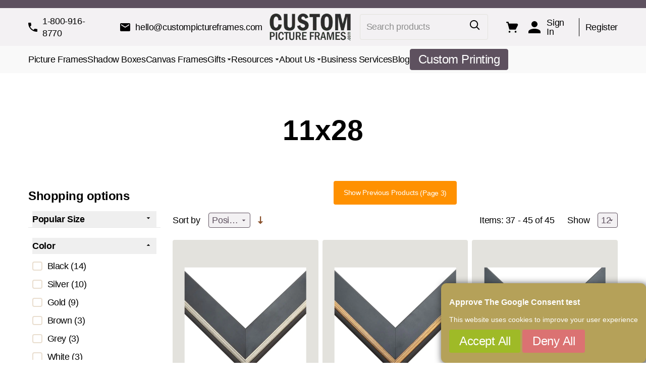

--- FILE ---
content_type: image/svg+xml
request_url: https://www.custompictureframes.com/static/version1766999072/frontend/CustomPictureFrames/hyva/en_US/images/icons/pinterest-icon.svg
body_size: -224
content:
<svg width="32" height="33" viewBox="0 0 32 33" fill="none" xmlns="http://www.w3.org/2000/svg">
<path d="M10.6692 19.985C6.66921 13.985 12.6185 9.31836 16.6692 9.31836C20.7199 9.31836 24.0025 11.5237 24.0025 16.6517C24.0025 20.7024 21.3359 23.3184 18.6692 23.3184C16.0025 23.3184 14.6692 20.6517 15.3359 16.6517M16.0025 13.985L12.0025 29.3184" stroke="#FFFFFF" stroke-width="2" stroke-linecap="round" stroke-linejoin="round"/>
<path d="M16.0013 29.985C23.3653 29.985 29.3346 24.0157 29.3346 16.6517C29.3346 9.28769 23.3653 3.31836 16.0013 3.31836C8.6373 3.31836 2.66797 9.28769 2.66797 16.6517C2.66797 24.0157 8.6373 29.985 16.0013 29.985Z" stroke="#FFFFFF" stroke-width="2" stroke-linecap="round" stroke-linejoin="round"/>
</svg>


--- FILE ---
content_type: image/svg+xml
request_url: https://www.custompictureframes.com/static/version1766999072/frontend/CustomPictureFrames/hyva/en_US/images/icons/discover-icon.svg
body_size: 1063
content:
<svg width="61" height="13" viewBox="0 0 61 13" fill="none" xmlns="http://www.w3.org/2000/svg">
<g filter="url(#filter0_i_1563_18473)">
<path d="M32.3872 1.80811C29.7797 1.80811 27.6641 3.7125 27.6641 6.06284C27.6641 8.56178 29.6878 10.4297 32.3872 10.4297C35.0193 10.4297 37.0976 8.53698 37.0976 6.11193C37.0976 3.70122 35.0333 1.80811 32.3872 1.80811" fill="#8A522D"/>
</g>
<path d="M32.3872 1.80811C29.7797 1.80811 27.6641 3.7125 27.6641 6.06284C27.6641 8.56178 29.6878 10.4297 32.3872 10.4297C35.0193 10.4297 37.0976 8.53698 37.0976 6.11193C37.0976 3.70122 35.0333 1.80811 32.3872 1.80811" fill="#FFFFFF"/>
<path d="M5.5743 1.9631H3.03516V10.2428H5.56104C6.90123 10.2428 7.87043 9.94602 8.72069 9.28753C9.72948 8.50534 10.3277 7.32591 10.3277 6.10693C10.3277 3.66247 8.37439 1.9631 5.5743 1.9631ZM7.59361 8.18169C7.04768 8.64216 6.34475 8.84119 5.22767 8.84119H4.76362V3.36514H5.22767C6.34475 3.36514 7.02072 3.55157 7.59361 4.03522C8.19108 4.53187 8.54738 5.30095 8.54738 6.09514C8.54738 6.89105 8.19108 7.68696 7.59361 8.18169ZM11.1251 10.2428H12.8509V1.9631H11.1253L11.1251 10.2428ZM17.0756 5.13913C16.0385 4.7799 15.7333 4.54295 15.7333 4.09763C15.7333 3.57576 16.2767 3.17882 17.0216 3.17882C17.5395 3.17882 17.9644 3.37734 18.4172 3.84767L19.3191 2.74447C18.5754 2.13488 17.6859 1.82496 16.7155 1.82496C15.15 1.82496 13.9539 2.84348 13.9539 4.19541C13.9539 5.33856 14.5113 5.92152 16.132 6.46921C16.8096 6.69151 17.154 6.83982 17.3271 6.94116C17.6723 7.15229 17.8458 7.44921 17.8458 7.79654C17.8458 8.46804 17.2742 8.96388 16.5029 8.96388C15.6793 8.96388 15.0161 8.57944 14.6175 7.85946L13.5032 8.8662C14.2985 9.9572 15.2549 10.443 16.5709 10.443C18.3636 10.443 19.6245 9.32413 19.6245 7.72305C19.6245 6.40679 19.0417 5.81042 17.0756 5.13913ZM20.1687 6.10703C20.1687 8.54305 22.2146 10.4297 24.8447 10.4297C25.5883 10.4297 26.2257 10.2922 27.0101 9.94591V8.04538C26.3186 8.69166 25.7075 8.95168 24.9236 8.95168C23.1843 8.95168 21.9484 7.77194 21.9484 6.09514C21.9484 4.50677 23.2229 3.25262 24.8447 3.25262C25.6668 3.25262 26.292 3.52555 27.0101 4.18352V2.28319C26.2531 1.92437 25.6279 1.77637 24.8842 1.77637C22.2674 1.77637 20.1687 3.70109 20.1687 6.10703ZM41.0068 7.52483L38.6428 1.9631H36.7567L40.5166 10.4544H41.4455L45.2709 1.963H43.3989L41.0068 7.52483ZM46.0562 10.2429H50.9561V8.84119H47.7824V6.60481H50.8346V5.20286H47.7824V3.36504H50.9561V1.9632H46.0561L46.0562 10.2429ZM57.7939 4.40664C57.7939 2.85558 56.6534 1.9631 54.66 1.9631H52.0965V10.2428H53.8248V6.91514H54.0509L56.4402 10.2428H58.5652L55.7745 6.75525C57.0779 6.506 57.7939 5.6738 57.7939 4.40664ZM54.3274 5.77403H53.8248V3.26512H54.355C55.4331 3.26512 56.0172 3.68849 56.0172 4.49426C56.0172 5.32545 55.4331 5.77403 54.3274 5.77403Z" fill="#c2c1c2"/>
<defs>
<filter id="filter0_i_1563_18473" x="27.6641" y="1.80811" width="12.4336" height="11.6216" filterUnits="userSpaceOnUse" color-interpolation-filters="sRGB">
<feFlood flood-opacity="0" result="BackgroundImageFix"/>
<feBlend mode="normal" in="SourceGraphic" in2="BackgroundImageFix" result="shape"/>
<feColorMatrix in="SourceAlpha" type="matrix" values="0 0 0 0 0 0 0 0 0 0 0 0 0 0 0 0 0 0 127 0" result="hardAlpha"/>
<feOffset dx="3" dy="3"/>
<feGaussianBlur stdDeviation="4"/>
<feComposite in2="hardAlpha" operator="arithmetic" k2="-1" k3="1"/>
<feColorMatrix type="matrix" values="0 0 0 0 0 0 0 0 0 0 0 0 0 0 0 0 0 0 0.5 0"/>
<feBlend mode="normal" in2="shape" result="effect1_innerShadow_1563_18473"/>
</filter>
</defs>
</svg>


--- FILE ---
content_type: image/svg+xml
request_url: https://www.custompictureframes.com/static/version1766999072/frontend/CustomPictureFrames/hyva/en_US/images/icons/insta-icon.svg
body_size: 27
content:
<svg width="26" height="27" viewBox="0 0 26 27" fill="none" xmlns="http://www.w3.org/2000/svg">
<path d="M13.0013 18.985C14.4158 18.985 15.7723 18.4231 16.7725 17.4229C17.7727 16.4227 18.3346 15.0662 18.3346 13.6517C18.3346 12.2372 17.7727 10.8807 16.7725 9.88046C15.7723 8.88026 14.4158 8.31836 13.0013 8.31836C11.5868 8.31836 10.2303 8.88026 9.23007 9.88046C8.22987 10.8807 7.66797 12.2372 7.66797 13.6517C7.66797 15.0662 8.22987 16.4227 9.23007 17.4229C10.2303 18.4231 11.5868 18.985 13.0013 18.985Z" stroke="#FFFFFF" stroke-width="2" stroke-linecap="round" stroke-linejoin="round"/>
<path d="M1 18.9852V8.31852C1 6.55041 1.70238 4.85472 2.95262 3.60448C4.20286 2.35423 5.89856 1.65186 7.66667 1.65186H18.3333C20.1014 1.65186 21.7971 2.35423 23.0474 3.60448C24.2976 4.85472 25 6.55041 25 8.31852V18.9852C25 20.7533 24.2976 22.449 23.0474 23.6992C21.7971 24.9495 20.1014 25.6519 18.3333 25.6519H7.66667C5.89856 25.6519 4.20286 24.9495 2.95262 23.6992C1.70238 22.449 1 20.7533 1 18.9852Z" stroke="#FFFFFF" stroke-width="2"/>
<path d="M20.332 6.33205L20.3454 6.31738" stroke="#FFFFFF" stroke-width="2" stroke-linecap="round" stroke-linejoin="round"/>
</svg>


--- FILE ---
content_type: image/svg+xml
request_url: https://www.custompictureframes.com/static/version1766999072/frontend/CustomPictureFrames/hyva/en_US/images/icons/pay-icon.svg
body_size: 1016
content:
<svg width="24" height="14" viewBox="0 0 24 14" fill="none" xmlns="http://www.w3.org/2000/svg">
<path d="M6.54376 0.059082C5.9102 0.059082 5.24528 0.353078 4.72894 0.81146L4.67099 0.418148C4.65623 0.319095 4.57694 0.235322 4.46103 0.235322H3.90965C3.80876 0.235322 3.72656 0.317778 3.72656 0.418148C3.72656 2.92028 3.72656 5.42267 3.72656 7.9248C3.72656 8.02543 3.80902 8.10762 3.90965 8.10762H4.63015C4.73079 8.10762 4.81298 8.02517 4.81298 7.9248V5.33257C5.27004 5.74011 5.86436 5.97457 6.49977 5.97457C8.00926 5.97457 8.90179 4.66766 8.90179 3.04119C8.90179 1.52116 8.31828 0.059082 6.54376 0.059082ZM7.26479 4.71244C6.98397 4.98931 6.67048 5.06466 6.1984 5.06466C5.77821 5.06466 5.22552 4.84548 4.81272 4.54042V1.46795C5.24265 1.13786 5.79086 0.959248 6.24792 0.959248C7.44129 0.959248 7.76638 1.89761 7.76638 2.97217C7.77323 3.69663 7.63993 4.34258 7.26479 4.71244Z" fill="#f3f1f3"/>
<path d="M14.1782 5.65476C14.1782 5.7554 14.0958 5.83759 13.9946 5.83759H13.4567C13.3405 5.83759 13.2612 5.75355 13.2462 5.65476L13.1922 5.28859C12.9451 5.49776 12.6416 5.68164 12.3126 5.80967C11.6801 6.05545 10.9506 6.09602 10.3326 5.71641C9.88553 5.44217 9.64844 4.90581 9.64844 4.35233C9.64844 3.92424 9.78042 3.49985 10.0728 3.19189C10.463 2.77091 11.0289 2.56412 11.7117 2.56412C12.1242 2.56412 12.7146 2.61259 13.1443 2.753V2.01617C13.1443 1.26695 12.8289 0.942922 11.9972 0.942922C11.3616 0.942922 10.8753 1.03881 10.1988 1.2493C10.0905 1.25299 10.027 1.17053 10.027 1.0699V0.649715C10.027 0.548819 10.1131 0.451347 10.2064 0.421842C10.6895 0.211092 11.3742 0.0799003 12.1018 0.0556641C13.0505 0.0556641 14.178 0.269575 14.178 1.72876V5.65476H14.1782ZM13.1445 4.57889V3.46718C12.7836 3.36839 12.1861 3.32756 11.9551 3.32756C11.59 3.32756 11.1901 3.41396 10.9812 3.63868C10.8252 3.80359 10.7546 4.04016 10.7546 4.26882C10.7546 4.56466 10.8568 4.86129 11.096 5.00803C11.3737 5.19665 11.8044 5.17373 12.2091 5.05861C12.5979 4.94849 12.9633 4.75302 13.1445 4.57889Z" fill="#f3f1f3"/>
<path d="M15.1958 7.91529C15.1958 7.77883 15.1958 7.65633 15.1958 7.51987C15.1958 7.40738 15.2512 7.32967 15.3684 7.33678C15.5876 7.36787 15.8974 7.39895 16.1176 7.35364C16.405 7.29384 16.611 7.0902 16.733 6.81096C16.9048 6.41791 17.0186 6.10099 17.0905 5.89314L14.9087 0.487931C14.8718 0.396255 14.861 0.226074 15.0441 0.226074H15.8068C15.9522 0.226074 16.0114 0.318541 16.0441 0.4089L17.6261 4.79935L19.1361 0.4089C19.1669 0.319068 19.2288 0.226074 19.3729 0.226074H20.0921C20.2741 0.226074 20.2639 0.395991 20.2275 0.487931L18.0631 6.06174C17.7831 6.80358 17.41 7.98536 16.5697 8.19058C16.1484 8.3007 15.6168 8.26092 15.3046 8.13025C15.2259 8.09074 15.1958 7.9851 15.1958 7.91529Z" fill="#f3f1f3"/>
<path d="M22.294 7.68997C21.5563 7.70024 20.6854 7.86542 20.0247 8.32907C19.8208 8.47054 19.8566 8.66706 20.0835 8.64098C20.8264 8.55167 22.4799 8.3512 22.7755 8.72897C23.0719 9.10674 22.4478 10.6652 22.172 11.3623C22.0866 11.5701 22.2671 11.6563 22.4576 11.4982C23.6936 10.4629 24.0147 8.29245 23.7618 7.98028C23.6351 7.82406 23.0316 7.6797 22.294 7.68997Z" fill="#FFFFFF"/>
<path d="M0.303303 8.48008C0.131015 8.50379 0.0567255 8.72218 0.236917 8.89526C3.33257 11.7989 7.42349 13.2206 11.9654 13.2206C15.2049 13.2206 18.966 12.1637 21.5622 10.1719C21.9913 9.84074 21.6257 9.34442 21.1855 9.54042C18.2747 10.8247 15.113 11.4438 12.2354 11.4438C7.97065 11.4438 3.84232 10.5533 0.502198 8.53092C0.42949 8.48667 0.360732 8.47218 0.303303 8.48008Z" fill="#FFFFFF"/>
</svg>
